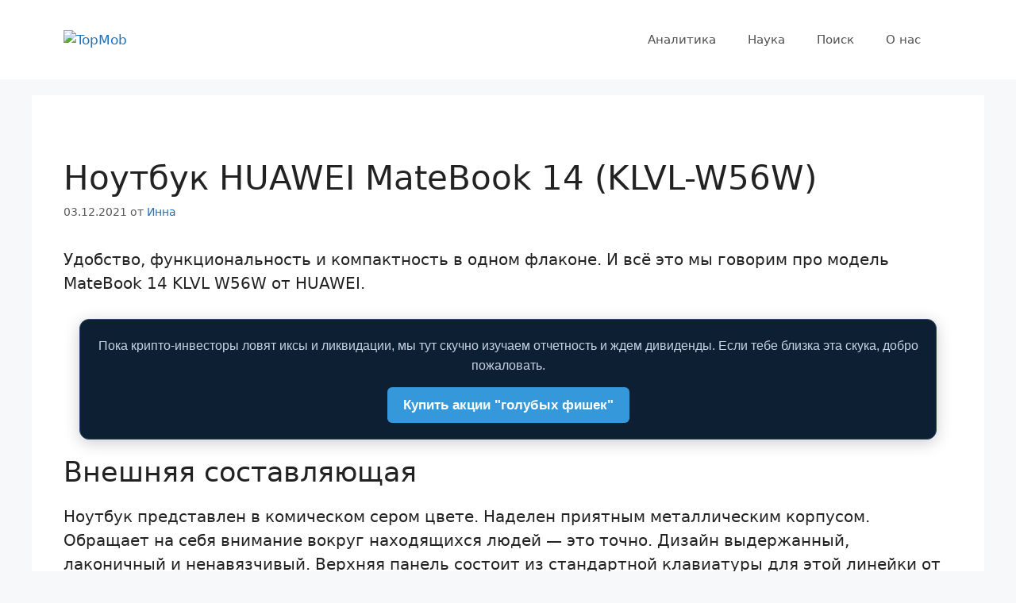

--- FILE ---
content_type: text/html; charset=utf-8
request_url: https://www.google.com/recaptcha/api2/aframe
body_size: 267
content:
<!DOCTYPE HTML><html><head><meta http-equiv="content-type" content="text/html; charset=UTF-8"></head><body><script nonce="kFyrseSPGlPv45PutqBokA">/** Anti-fraud and anti-abuse applications only. See google.com/recaptcha */ try{var clients={'sodar':'https://pagead2.googlesyndication.com/pagead/sodar?'};window.addEventListener("message",function(a){try{if(a.source===window.parent){var b=JSON.parse(a.data);var c=clients[b['id']];if(c){var d=document.createElement('img');d.src=c+b['params']+'&rc='+(localStorage.getItem("rc::a")?sessionStorage.getItem("rc::b"):"");window.document.body.appendChild(d);sessionStorage.setItem("rc::e",parseInt(sessionStorage.getItem("rc::e")||0)+1);localStorage.setItem("rc::h",'1769263699902');}}}catch(b){}});window.parent.postMessage("_grecaptcha_ready", "*");}catch(b){}</script></body></html>